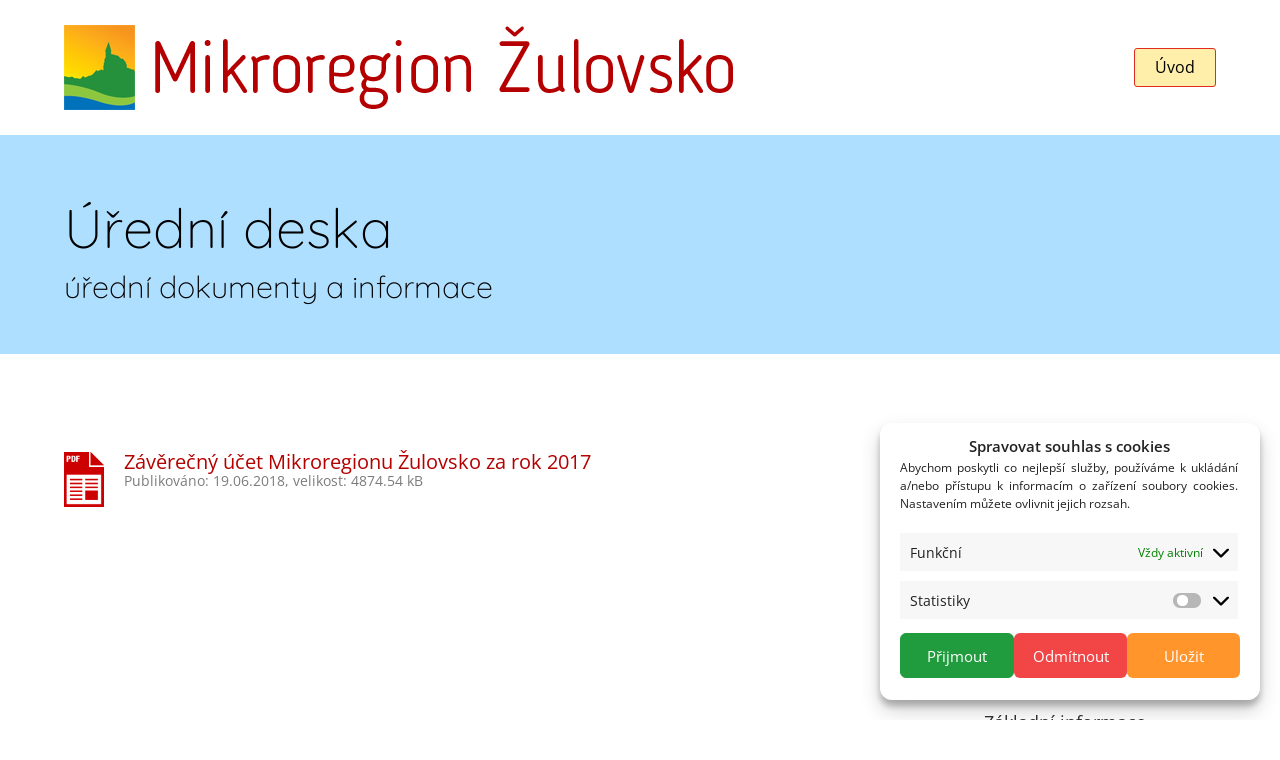

--- FILE ---
content_type: text/css
request_url: https://www.zulovsko.cz/wp-content/custom_codes/47649-css-output.css?ver=3
body_size: 414
content:
/* xl - DESKTOP STYLES */ 
.cmplz-cookiebanner {
    width: 380px !important;
    right: 20px !important;
    bottom: 20px !important;
    grid-row-gap: 2px !important;
}

.cmplz-cookiebanner .cmplz-title {
    justify-self: center;
    grid-column: span 3 !important;
    font-weight: 600 !important;
}

.cmplz-categories .cmplz-category {
    background-color: rgb(237, 237, 237,) !important;
    padding: 0px !important;
  margin-bottom: 10px;
}

.cmplz-message {
    font-size: 12px !important;
    margin-bottom: 20px !important;
    justify-content: center !important;
    text-align: justify;
    text-justify: inter-word;
}

.cmplz-links .cmplz-link {
    color: blue !important;
    font-size: 12px !important;
}
.cmplz-links.cmplz-documents {
    margin-top: 5px !important;
}

.cmplz-cookiebanner .cmplz-buttons .cmplz-btn.cmplz-accept {
    background-color: #209b3d !important;
    border: 1px solid #209b3d !important;
    color: #ffffff !important;
}
.cmplz-cookiebanner .cmplz-buttons .cmplz-btn.cmplz-deny {
    background-color: #f24646 !important;
    border: 1px #f24646 !important;
    color: #ffffff !important;
}
.cmplz-cookiebanner .cmplz-buttons .cmplz-btn.cmplz-save-preferences {
    background-color: #ff952b !important;
    border: 0px solid #ff952b !important;
    color: #ffffff !important;
}

#cmplz-document {
    font-size: 16px !important;
    margin-top: 0;
    max-width: 100% !important;
    text-justify: inter-word;
}
#cmplz-document p, #cmplz-document li, #cmplz-document td {
    font-size: 16px !important;
}

#cmplz-document h2 {
    font-size: 26px !important;
    color: #000 !important;
    font-weight: 600 !important;
    padding-top:20px;
    border:0px !important;
}

#cmplz-document h3 {
    font-size: 22px !important;
    color: #000 !important;
    font-weight: 500 !important;
}

.cc-link {
    opacity: 1 !important;
    display: inline-block;
    padding: 0em !important;
    color: blue !important;
}




--- FILE ---
content_type: text/css
request_url: https://www.zulovsko.cz/wp-content/custom_codes/47650-css-output.css?ver=5
body_size: 1643
content:
/* xl - DESKTOP STYLES */ 
/* Nastavení šířky řádku*/
.et_pb_row 
{
	max-width: 1600px !important;
	width: 90% !important;
	/*max-width: 100% !important;*/
}

/* OVLIVŇUJE HLAVIČKU */
.container 
{
	max-width: 1600px !important;
	width: 90%;
}


.zvyraznit:hover {
  filter: saturate(300%) brightness(94%) contrast(100%);
}

body
{
   /*font-size: 18px;*/
   font-style: normal;
   text-decoration: none;
}

p
{
  line-height: 1.4 !important;
  /*
  color: #000000;
  margin-top: 0px!important;
  margin-bottom: 0px!important;
  padding-top: 0px!important;
  padding-bottom: 0px!important;*/
}

a:hover {
  text-decoration: underline;
}



/* STIN HLAVICKY - - - - - - - - - - - - - - - - - - - - - - - - - - -*/
#main-header.et-fixed-header {
-webkit-box-shadow: 0px 6px 7px 0px rgba(0,0,0,0.5)!important;
-moz-box-shadow: 0px 6px 7px 0px rgba(0,0,0,0.5)!important;
box-shadow: 0px 6px 10px 0px rgba(0,0,0,0.4)!important;
}

/* ODEBRAT STÍN Z HLAVNÍ HLAVIČKY */
#main-header{
-webkit-box-shadow: 0px 0px 0px 0px rgba(0,0,0,0)!important;
-moz-box-shadow: 0px 0px 0px 0px rgba(0,0,0,0)!important;
box-shadow: 0px 0px 0px 0px rgba(0,0,0,0)!important;
}

/* FONT HLAVICKY - - - - - - - - - - - - - - - - - - - - - - - - - - - - - - - - - */
  #et-top-navigation {
  /*font-weight: 500;
  letter-spacing: 0.4px;*/
}

/* PATICKA - - - - - - - - - - - - - - - - - - - - - - - - - - - - - - - - - */
#footer-info {
  padding-bottom: 20px !important;
  margin-top: -10px !important;
}

h1
{
	/*font-family: Dosis !important; */
	font-weight: lighter !important;
	font-size: 64px !important;
	font-style: normal !important;
	text-decoration: none !important;
	color: #000000 !important;
	padding-bottom: 15px !important;
	background-color: transparent !important;
	/*-webkit-text-shadow: 2px 2px 4px rgba(0,0,0,1.00);
	-moz-text-shadow: 2px 2px 4px rgba(0,0,0,1.00);
	text-shadow: 2px 2px 4px rgba(0,0,0,1.00) !important;*/
}

h2
{
	/*font-family: Dosis; */
	font-weight: 500 !important;
	font-size: 42px !important;
	font-style: norma !importantl;
	text-decoration: none !important;
    /*letter-spacing: -1px;*/
	color: #b40000 !important;
	padding-bottom: 0px;
	background-color: transparent !important;
}

h3
{
	/*font-family: Dosis; */
	font-weight: 700 !important;
	font-size: 24px !important;
	font-style: normal !important;
	text-decoration: none !important;
	color: #000000;
	padding-bottom: 10px;
	background-color: transparent;
    letter-spacing: -1px !important;
    line-height: 1.4 !important;
}

hr {
  margin-top: 20px!important;
  margin-bottom: 20px!important;
}


/* HORNI MENU - - - - - - - - - - - - - - - - - - - - - - - - - - - 
#top-menu .current-menu-item a::before,
#top-menu .current_page_item a::before {
 content: "";
 position: absolute;
 z-index: 2;
 left: 0;
 right: 0;
}*/

#top-menu .current-menu-item a::before,
#top-menu .current_page_item a::before {
display: block !important;
}


#top-menu li {
 left: 0;
 right: 0;
 padding-right: 18px; /* odsazení menu od sebe*/
 position: relative; bottom: -15px /* posun menu dolu */
}

#top-menu li a:before {
 content: "";
 position: absolute;
 z-index: -2;
 left: 0;
 right: 100%;
 bottom: 60%;
 background: #ffcd48; /* barva linky */
 height: 4px; /* sirka linky */
 -webkit-transition-property: right;
 transition-property: right;
 -webkit-transition-duration: 0.3s;
 transition-duration: 0.3s;
 -webkit-transition-timing-function: ease-out;
 transition-timing-function: ease-out;
}

#top-menu li a:hover {
 opacity: 1 !important;
 color: #004cff; /*barva písma hover*/
}

#top-menu li a:hover:before {
 right: 0;
}

#top-menu li li a:before {
 bottom: 50%;
}


/* POZADÍ MENU NA MOBILU- - - - - - - - - - - - - - - - - - - - - - 
#main-header .nav li ul, #main-header .et_mobile_menu {
  background-color: rgb(190,240,190) !important;
  border-top: 5px solid rgb(0,200,0) !important;
  color: #fff !important;
  font-weight: bold;
}

#main-header .nav li ul, #main-header .et_mobile_menu a:hover {
  background-color: rgb(255,2255,255) !important;
  color: #000 !important;
  font-weight: bold;
  opacity: 1 !important
}

/*barva pozadí tří čárek
#mobile_menu_bar, .mobile_menu_bar_toggle {
  background-color: rgb(0,200,0) !important;
}*/

/* FONT HLAVICKY - - - - - - - - - - - - - - - - - - - - - - - - - - - - - - - - - */
#et-top-navigation {
font-weight: 400;
}



/* RAMECEK KULATY SEDY- - - - - - - - - - - - - - - - - - - - - - - */
.ramcek_sedy {
border-radius: 8px;
border: 1px solid rgb(210,210,210);
background-color: rgba(230,230,230,.5) !important;
}

.ramcek_sedy:hover {
background-color: rgba(255,230,230,.5) !important;
}



/* KRUHOVA IKONA V UPOUTAVCE - - - - - - - - - - - - - - - - - - - - - - - - - - -*/
.et_pb_main_blurb_image {
margin: 0px;
padding-bottom: 5px;
}

.et-pb-icon-circle {
margin: 0px;
padding: 14px;
}
/* KRUHOVA IKONA V UPOUTAVCE KONEC - - - - - - - - - - - - - - - - - - - - - - - -*/


/* ZOOM - - - - - - - - - - - - - - - - - - - - - - - - - - - - - - - - - - - - */
.zoom_minus{
transform: scale(1.0,1.0);
-webkit-transition: transform 300ms; /* Safari */
transition: transform 300ms;
}
 
.zoom_minus:hover{
transform: scale(0.96,0.96);
-webkit-transition: transform 300ms; /* Safari */
transition: transform 300ms;
}

.zoom_plus{
transform: scale(1.0,1.0);
-webkit-transition: transform 300ms; /* Safari */
transition: transform 300ms;
}
 
.zoom_plus:hover{
transform: scale(1.05,1.05);
-webkit-transition: transform 300ms; /* Safari */
transition: transform 300ms;
}


/* ANIM ROTATE Y - - - - - - - - - - - - - - - - - - - - - - - - - - - - - - - - - */
.anim_rotate_y{
transform: rotatey(0deg);
-webkit-transform: rotatey(0deg);
transition: transform 300ms;
}
 
.anim_rotate_y:hover{
transform: rotatey(180deg);
-webkit-transform: rotatey(180deg);
transition: transform 300ms;
}



.radius5_odkaz>a>img {
border-radius:5px;
}

.radius5>img {
border-radius:5px;
}

.radius8>img {
border-radius:8px;
}

/*
.nextgen_pro_thumbnail_grid {
text-align:left!important;
}
*/

.ramecek:hover{
border : solid 0px #ffffff !important;
}


img {
  vertical-align: middle;  
  /*border-radius: 6px;*/
}

.nahore10 {
  padding-top: 10px!important;
}

.dole10 {
  padding-bottom: 10px!important;
}

.nahoredole10 {
  padding-top: 10px!important;
  padding-bottom: 10px!important;
}

.stin_kolem{
box-shadow: 0px 0px 20px 0px rgba(0,0,0,0.5);
}






--- FILE ---
content_type: text/css
request_url: https://www.zulovsko.cz/wp-content/custom_codes/47664-css-output.css?ver=1
body_size: 102
content:
/* xl - DESKTOP STYLES */ 
@media (max-width: 1300px) {
  html, body, p, ul, li, table { font-size: 85% !important; }
  #logo {max-height: 70% !important; }
  #main-header, #header {max-height: 100px !important; }
  img.alignleft {max-width: 100px !important;}
  #top-menu li a {font-size: 21px!important;}
  .ikona_navigace {max-width: 41px !important;}
  #footer-info {font-size: 16px!important;}
}




--- FILE ---
content_type: text/css
request_url: https://www.zulovsko.cz/wp-content/custom_codes/47727-css-output.css?ver=9
body_size: 848
content:
/* xl - DESKTOP STYLES */ 
#main-content .container:before {
	display:none!important	;
}

/* sekce dokumenty */

.arrow_back, .icon_folder-alt {
	font-family: 'ETmodules';
    speak: none;
    font-style: normal;
    font-weight: normal;
    font-variant: normal;
    text-transform: none;
    line-height: 1;
    -webkit-font-smoothing: antialiased;
	padding-right:20px;
}

.arrow_back:before {
    content: "\4a";
}

.icon_folder-alt:before {
    content: "\6d";
}

.list-menu {
	margin-bottom:30px;
}

/* vypis slozek */
.list-menu li a {
	color:#000;
	font-size:20px;
	text-decoration:none;
}

.list-menu li:hover {
	cursor:pointer;
}

.dokument {
	margin-bottom:0;
}

.nadpis_dokumenty {
	font-family: Dosis;
	color:#000!important;
	font-size:42px!important;
	font-weight:350 !important;
	text-decoration:none;
	padding-bottom:25px;
	margin-bottom:20px;
	border-bottom:4px solid #85d1ff;
	line-height: 30px !important;
}

.aktualni_slozka {
	/*font-family: Dosis;*/
	color:#000!important;
	font-size:32px!important;
	font-weight: 500 !important;
	text-decoration:none;
	padding-bottom:10px;
	margin-bottom:20px;
	border-bottom:4px solid #85d1ff;
	line-height: 50px !important;
}

div.popis_dokumentu a {
	color:#b40000!important;
	font-size:20px!important;
	text-decoration:none;
}

.info_k_dokumentu {
	color:#7c7c7c!important;
	font-size:14px!important;
	text-decoration:none;
}

.ikona {
	display:inline-block;
	width:100%;
	margin-bottom:20px;
}

.ikona img {
	float:left;
	max-width:40px!important;
	margin-right:20px;
    border-radius: 0px!important;
}

.ikona h2 {
	margin:0;
	padding:0;
	font-size:20px !important;
}

/* vypis slozek - ikona */
.list-menu li a img {
	max-width: 40px;
    margin-right: 20px;
    margin-top: 5px;
	margin-bottom: 10px;
	border-radius: 0px!important;
}


/* ÚPRAVA MENU */ 

#et_mobile_nav_menu {
    display: initial!important;
}

.mobile_nav {
	width:100px;
   float: right;
}

.mobile_nav:hover {
	cursor: pointer;
}

.mobile_nav::before { 
	content: 'Menu';
	font-size:24px !important;
	color:#b40000 !important;
    line-height: 30px;
    float: left;
    padding-right: 7px;
}

#top-menu-nav {
	display:none!important;
}

.et_mobile_menu {
	max-width: 200px;
	right: 0;
	left:initial;
	padding:20px;
	text-align:left !important;
	font-size:24px !important;
	color:#b40000 !important;
	border: 1px solid #24a0ff;
	box-shadow: 0px 10px 20px 0px rgba(0,0,0,1);
	margin-top: -12px !important;
	margin-right: 10px !important;
	background-color: rgb(255,255,255);
}

.et_mobile_menu li a, .nav li li a {
    font-size: 20px !important;
	-webkit-transition: all 0s ease-in-out;
    -moz-transition: all 0s ease-in-out;
    transition: all 0s ease-in-out;
}

.et_mobile_menu li a:hover, .nav ul li a:hover {
    opacity: 1;
    background-color: rgba(200,0,0,.1);
	text-decoration:none;
	color: rgba(180,0,0,1);
/*	font-weight: 500;*/
}





--- FILE ---
content_type: text/css
request_url: https://www.zulovsko.cz/wp-content/custom_codes/47730-css-output.css?ver=1
body_size: 180
content:
/* xl - DESKTOP STYLES */ 
.zarovnani_radku_dolu > .et_pb_row {
    align-items: flex-end !important;
}

.zarovnani_radku_stred > .et_pb_row {
    align-items: center !important;
}

.zarovnej_na_vysku { 
    display: flex; 
    flex-direction: column; 
    justify-content: center;
  vertical-align:middle !important;
}

.zarovnej_dolu { 
    display: flex; 
    flex-direction: column; 
    align-items: flex-end !importnant;
}

img.vycentruj {
  display: block;
  margin-left: auto;
  margin-right: auto;
}

img.alignleft {
  display: inline;
  float: left;
  margin-top: 10px !important;
  margin-right: 25px !important;
  margin-bottom: 10px !important;
}

img.alignright {
  display: inline;
  float: right;
  margin-top: 20px !important;
  margin-left: 25px !important;
  margin-bottom: 25px !important;
}


